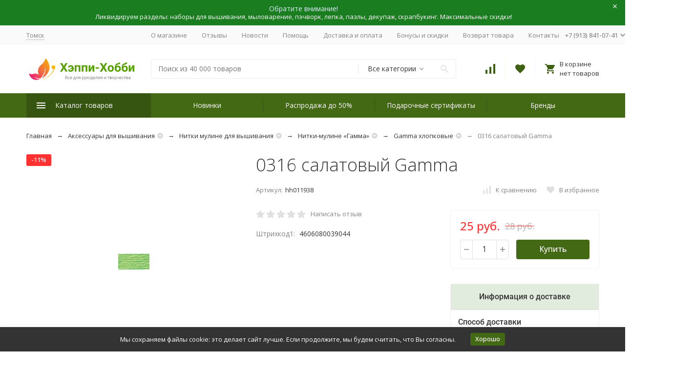

--- FILE ---
content_type: text/html; charset=utf-8
request_url: https://happy-hobby.ru/plugin-delay/
body_size: 97
content:

<div class="delay_content_2_wrap">
  <div class="delay_content_2" style="display: inline;">
        
  </div>
</div>





--- FILE ---
content_type: application/javascript
request_url: https://happy-hobby.ru/wa-apps/shop/plugins/arrived/js/main.js,qv3.3.4.pagespeed.jm.lL1_leIt93.js
body_size: 904
content:
$(function(){if($("#product-skus input:radio").length){$("#product-skus input:radio:checked").click();}else if($(".skus input:radio").length){$(".skus input:radio:checked").click();}if($(".sku-feature").length){$(".sku-feature").change();}});$(document).on("click","#product-skus input:radio",function(){var form=$(this).parents("form");if(typeof arrived_sku_count!=='undefined'&&parseInt(arrived_sku_count[$(this).val()])<=0){$(".plugin_arrived-button.is-product-page").show();$(".plugin_arrived-box.is-product-page input[name='plugin_arrived_skuid']").val($(this).val());}else{$(".plugin_arrived-button.is-product-page").hide();}});$(document).on("click",".skus input:radio",function(){var form=$(this).parents("form");if(typeof arrived_sku_count!=='undefined'&&parseInt(arrived_sku_count[$(this).val()])<=0){$(".plugin_arrived-button.is-product-page").show();$(".plugin_arrived-box.is-product-page input[name='plugin_arrived_skuid']").val($(this).val());}else{$(".plugin_arrived-button.is-product-page").hide();}});$(document).on("change",".sku-feature",function(){var key="";$("select.sku-feature, input[type=radio]:checked.sku-feature, input[type=hidden].sku-feature").each(function(){key+=$(this).data('feature-id')+':'+$(this).val()+';';});if(typeof arrived_sku_features=='undefined')return false;var sku=arrived_sku_features[key];if(sku){if(sku.available){if(arrived_ignore_stock_count){if(sku.count<=0&&sku.count!==null){$(".plugin_arrived-button.is-product-page").show();$(".plugin_arrived-box.is-product-page input[name='plugin_arrived_skuid']").val(sku.id);}else{$(".plugin_arrived-button.is-product-page").hide();}}else{$(".plugin_arrived-button.is-product-page").hide();}}else{$(".plugin_arrived-button.is-product-page").show();$(".plugin_arrived-box.is-product-page input[name='plugin_arrived_skuid']").val(sku.id);}}else{$(".plugin_arrived-button.is-product-page").show();}});$(document).on("click",".plugin_arrived-button a",function(){var plugin_arrived_hidden=$(this).parent().next(".plugin_arrived-custom").clone();plugin_arrived_hidden.appendTo("body").wrap("<div class='plugin_arrived-popup'></div>").find(".plugin_arrived-box").wrap("<form action='"+plugin_arrived_hidden.find(".plugin_arrived-box").data('action')+"' class='plugin_arrived-form' onsubmit='return plugin_arrived_send();'></form>").parents(".plugin_arrived-popup").after("<div class='plugin_arrived-overlay' onClick='plugin_arrived_close();'></div>").find(".plugin_arrived-box").css({'margin-left':(-1)*Math.max(0,$(".plugin_arrived-popup .plugin_arrived-box").outerWidth()/2)+'px','margin-top':(-1)*Math.max(0,$(".plugin_arrived-popup .plugin_arrived-box").outerHeight()/2)+'px'}).find("input:submit").removeAttr('disabled').show();});function plugin_arrived_close(){$(".plugin_arrived-overlay, .plugin_arrived-popup").fadeOut(function(){$(this).remove();});}function plugin_arrived_send(){$(".plugin_arrived-popup .msg_errors").html("").hide();$(".plugin_arrived-popup .plugin_arrived-value.submit input").hide();$(".plugin_arrived-popup .plugin_arrived-value.submit .plugin_arrived-loading").show();$.post($(".plugin_arrived-popup form").attr('action'),$(".plugin_arrived-popup form").serialize(),function(response){if(response.status=='ok'){$(".plugin_arrived-popup .plugin_arrived-request").hide();$(".plugin_arrived-popup .plugin_arrived-success").show();}else if(response.status=='fail'){$(".plugin_arrived-popup .msg_errors").html(response.errors).show();}$(".plugin_arrived-popup .plugin_arrived-value.submit input").show();$(".plugin_arrived-popup .plugin_arrived-value.submit .plugin_arrived-loading").hide();},"json");return false;}

--- FILE ---
content_type: application/javascript
request_url: https://happy-hobby.ru/wa-apps/shop/plugins/featurestips,_js,_featurestipsHover.js,q10.0.2+flexdiscount,_js,_flexdiscountFrontend.min.js,q2025.11.48.pagespeed.jc.Z8xYPxe4zx.js
body_size: 4704
content:
var mod_pagespeed_M1l_4HRZ8f = "$(document).ready(function(){$('div.featurestips_tip').hover(function(){var element=$('span.featurestips_icon',this);var top=element.offset().top;var left=element.offset().left;var iconSize=element.height();$('div.featurestips_view',this).offset({top:top+iconSize+10});$(this).addClass(\"active\");$('div.featurestips_view',this).css(\"visibility\",\"visible\");},function(){$('div.featurestips_view',this).css(\"visibility\",\"hidden\");$(this).removeClass(\"active\");});$('body').bind('touchmove',function(e){$('div.featurestips_tip.active div.featurestips_view').css(\"visibility\",\"hidden\");$('div.featurestips_tip.active').removeClass(\"active\");});$(window).scroll(function(){if($('div').is('.featurestips_tip.active')){var element=$('div.featurestips_tip.active');var top=element.offset().top;var iconSize=element.height();element.children('.featurestips_view').offset({top:top+iconSize+10});}});});";
var mod_pagespeed_XyEFkVJv4i = "if(\"undefined\"==typeof jQuery){var script=document.createElement(\"script\");script.src=\"https://ajax.googleapis.com/ajax/libs/jquery/1.11.1/jquery.min.js\",document.getElementsByTagName(\"head\")[0].appendChild(script)}var FlexdiscountPluginFrontend=function(t){return(FlexdiscountPluginFrontend=function(e){this.$couponResultField=t(\".flexdiscount-coup-result\"),this.$couponForm=t(\".flexdiscount-form\"),this.urls=e.urls||{},this.couponCode=e.couponCode||\"\",this.locale=e.locale||\"\",this.settings=e.settings||{},this.shopVersion=parseFloat(e.shopVersion)||0,this.loaderType=e.loaderType||\"loader1\",this.hideDefaultAffiliateBlock=parseInt(e.hideDefaultAffiliateBlock)||0,this.addAffiliateBlock=parseInt(e.addAffiliateBlock)||0,this.updateInfoblocks=parseInt(e.updateInfoblocks),this.addActiveDiscountsBlock=parseInt(e.addActiveDiscountsBlock)||0,this.ss8forceUpdate=parseInt(e.ss8forceUpdate)||0,this.ss8UpdateAfterPayment=e.ss8UpdateAfterPayment||!1,this.productIds={},this.wrapElements=[\".dialog\",\".modal\",\".s-dialog-wrapper\"],this.cartTotalElements=[\".cart-total\",\".js-cart-total\",\"#cart-total\"],this.cartAffiliateBlock=[\".affiliate\",\".s-affiliate-hint-wrapper\",\".affiliate-text\",\".bonus-count\"],this.$affiliateHolder=t(\".fl-affiliate-holder\"),this.$affiliateParentBlock={},this.xhr=this.xhrCart={},this.qtyTimer=null,this.cartTimer=null,this.messages={ru_RU:{\"Coupon code is correct\":\"Купон активирован\",\"Coupon code is incorrect\":\"Купон не существует\"}},this.isOnestepCheckout=this.shopVersion>=8&&t(\"#js-order-cart\").length,this.initClass()}).prototype.initClass=function(){var t=this;t.$couponForm.length&&\"\"!==t.couponCode&&(t.$couponForm.find(\".flexdiscount-coupon-code\").val(t.couponCode),t.$couponForm.find(\".flexdiscount-coup-del-block\").show()),t.findAffiliateParent(),t.hideDefaultAffiliateBlock?t.$affiliateParentBlock.remove():t.$affiliateHolder.length&&t.$affiliateHolder.hasClass(\"fl-hide-block\")&&t.$affiliateParentBlock.hide().find(\".icon16-flexdiscount\").replaceWith(0),t.bindEvents(),t.isOnestepCheckout&&setTimeout(function(){t.initSS8()},500)},FlexdiscountPluginFrontend.prototype.initSS8=function(){if(t(\"#js-order-page\").length||t(\"#js-order-cart\").length){var e=t(\"#js-order-cart\").data(\"controller\");void 0!==this.settings.enable_frontend_cart_hook&&parseInt(this.settings.enable_frontend_cart_hook)&&void 0!==e&&(this.$couponForm=t(this.settings.coupon_form),e.$coupon_section.length?e.$coupon_section.append(this.$couponForm):(e.$outer_wrapper.find(\".wa-cart-details .wa-column-content\").prepend('<div class=\"wa-coupon-section\"></div>'),e.$outer_wrapper.find(\".wa-coupon-section\").append(this.$couponForm)),this.$couponForm.length&&\"\"!==this.couponCode&&(this.$couponForm.find(\".flexdiscount-coupon-code\").val(this.couponCode),this.$couponForm.find(\".flexdiscount-coup-del-block\").show())),this.bindSS8(),this.ss8forceUpdate&&this.updateOnestepForm()}},FlexdiscountPluginFrontend.prototype.updateOnestepForm=function(){var e=t(\"#js-order-form\").data(\"controller\");void 0!==e&&e.update()},FlexdiscountPluginFrontend.prototype.bindSS8=function(){var e=this;if(t(document).on(\"wa_order_cart_rendered\",\"#js-order-cart\",function(){e.cartChange()}),t(document).on(\"wa_order_form_changed\",\"#js-order-form\",function(){e.cartChange()}),e.ss8UpdateAfterPayment){var i=!1;t(document).on(\"wa_order_form_payment_changed\",\"#js-order-form\",function(){var a=t(\"#js-order-form .wa-type-wrapper.is-active\");!i&&a.length?setTimeout(function(){0===t.active&&t(\"#wa-step-payment-section\").is(\":visible\")&&(e.updateOnestepForm(),i=!0)},100):i=!1})}},FlexdiscountPluginFrontend.prototype.bindEvents=function(){var e=this;t(document).on(\"click\",\".flexdiscount-submit-button\",function(){var i=t(this),a=i.closest(\".flexdiscount-form\").find(\".flexdiscount-coupon-code\"),o=t.trim(a.val());return i.attr(\"disabled\",\"disabled\"),e.addLoading(i),t.post(e.urls.couponAddUrl,{coupon:o},function(t){var a=i.closest(\"form\"),o=a.length?void 0!==a.attr(\"data-flexdiscount-action\")?a.attr(\"data-flexdiscount-action\"):a.attr(\"action\"):\"\";o=void 0!==o&&\"\"!==o&&\"about:blank\"!==o?o:location.href,i.removeAttr(\"disabled\"),e.$couponResultField.length?(\"ok\"==t.status?(e.$couponResultField.removeClass(\"flexdiscount-error\").html(e.translate(\"Coupon code is correct\")+\" <i class='icon16-flexdiscount loading'></i>\"),location.href=o):e.$couponResultField.addClass(\"flexdiscount-error\").html(e.translate(\"Coupon code is incorrect\")),e.removeLoading()):location.href=o},\"json\"),!1}),t(document).on(\"click\",\".flexdiscount-coupon-delete\",function(){var i=t(this);return e.hasLoading(i)||(e.addLoading(i),t.post(e.urls.deleteUrl,function(){i.closest(\".flexdiscount-coup-del-block\").hide().closest(\".flexdiscount-form\").find(\".flexdiscount-coupon-code\").val(\"\"),location.reload()},\"json\")),!1}),t(document).on(\"change\",\"form, .flexdiscount-product-form\",function(){var i=t(this),a=i.find(\"input[name='product_id']\");a.length&&(e.productIds[a.val()]=i,clearTimeout(i.data(\"flexdiscount-timer\")),i.data(\"flexdiscount-timer\",setTimeout(function(){if(!t.isEmptyObject(e.productIds)){var i=e.productIds;e.productIds={},e.updateProductRules(i)}},600)))}),t(document).on(\"click\",\"a.plus, a.minus, .inc_cart, .dec_cart, .inc_product, .dec_product.dec_product\",function(){var i=t(this);clearTimeout(e.qtyTimer),e.qtyTimer=setTimeout(function(){i.closest(\"form\").change()},100)}),t(document).on(\"wa_order_cart_rendered\",\"#js-order-cart\",function(){e.cartChange()}),e.isOnestepCheckout||t(document).ajaxComplete(function(t,i,a){return void 0!==a&&void 0!==a.url&&(e.endsWith(e.urls.cartSaveUrl.shop,a.url)||e.endsWith(e.urls.cartAddUrl.shop,a.url)||e.endsWith(e.urls.cartDeleteUrl.shop,a.url)||e.endsWith(e.urls.cartSaveUrl.plugin,a.url)||e.endsWith(e.urls.cartAddUrl.plugin,a.url)||e.endsWith(e.urls.cartDeleteUrl.plugin,a.url))&&e.cartChange(),!0})},FlexdiscountPluginFrontend.prototype.endsWith=function(t,e){return t.substring(t.length-e.length,t.length)===e},FlexdiscountPluginFrontend.prototype.updateProductRules=function(e){var i=this;if(i.updateInfoblocks){var a=null,o=0,n={},d={},s={},r={},l={},c={};t.each(e,function(e,n){null===a&&(a=e);var f=n.find(\"input[name='quantity']\").val();f=f||1;var p=i.findWrap(n);d[e]=p.find(\".flexdiscount-available-discount.product-id-\"+e);var h=u(d[e]);s[e]=p.find(\".flexdiscount-product-discount.product-id-\"+e);var v=u(s[e]);r[e]=p.find(\".flexdiscount-price-block.product-id-\"+e);var m=u(r[e]);l[e]=p.find(\".flexdiscount-deny-discount.product-id-\"+e);var g=u(l[e]);c[e]={quantity:f,available_discounts:h,p_discounts:v,price_blocks:m,deny_discounts:g,params:n.serialize()},void 0===i.xhr[e]||t.isEmptyObject(i.xhr[e])||4==i.xhr[e].readyState||i.xhr[e].abort(),o++}),1===o&&(n=i.xhr),n[a]=t.ajax({type:\"post\",url:i.urls.updateDiscountUrl,cache:!1,dataType:\"json\",beforeSend:function(t){1===o&&(i.xhr[a]=t)},data:{products:c},success:function(e){\"ok\"==e.status&&e.data&&void 0!==e.data.products?t.each(e.data.products,function(t,a){i.updateDiscountBlocks(d[t],\"available_discounts\",a,t,e),i.updateDiscountBlocks(s[t],\"p_discounts\",a,t,e),i.updateDiscountBlocks(r[t],\"price_blocks\",a,t,e),i.updateDiscountBlocks(l[t],\"deny_discounts\",a,t,e)}):i.removeLoader(t(document))},error:function(e,a,o){\"abort\"!==a&&(console&&console.log(e,a,o),i.removeLoader(t(document)))},complete:function(){delete n[a]}})}function u(e){var a={};return e.length&&e.each(function(){var e=t(this),o=e.hasClass(\"f-update-sku\")?\"find\":e.attr(\"data-sku-id\"),n=void 0!==e.attr(\"data-view-type\")?e.attr(\"data-view-type\"):0;void 0===a[o]&&(a[o]={}),a[o][n]=e.hasClass(\"flexdiscount-available-discount\")&&void 0!==e.attr(\"data-filter-by\")?e.attr(\"data-filter-by\"):n,i.addLoader(e)}),a}},FlexdiscountPluginFrontend.prototype.updateAllRules=function(e){var i=this;if(i.updateInfoblocks){var a=(e=e||t(document)).find(\".flexdiscount-available-discount\"),o=e.find(\".flexdiscount-product-discount\"),n=e.find(\".flexdiscount-price-block\"),d=e.find(\".flexdiscount-deny-discount\"),s=function(e){var a={};return e.length&&e.each(function(){var e=t(this),o=e.hasClass(\"flexdiscount-available-discount\")?\"available_discounts\":e.hasClass(\"flexdiscount-product-discount\")?\"p_discounts\":e.hasClass(\"flexdiscount-price-block\")?\"price_blocks\":e.hasClass(\"flexdiscount-deny-discount\")?\"deny_discounts\":\"\",n=void 0!==e.attr(\"data-product-id\")?parseInt(e.attr(\"data-product-id\")):0;if(n>0&&\"\"!==o){if(void 0===a[n]){var d=i.findWrap(e,\"\"),s=d.length?d.find(\"form\"):e;a[n]={quantity:s.find(\"input[name='quantity']\").length?s.find(\"input[name='quantity']\").val():1,available_discounts:{},p_discounts:{},price_blocks:{},deny_discounts:{},params:s.serialize()}}var r=e.hasClass(\"f-update-sku\")?\"find\":e.attr(\"data-sku-id\"),l=void 0!==e.attr(\"data-view-type\")?e.attr(\"data-view-type\"):0;void 0===a[n][o][r]&&(a[n][o][r]={}),a[n][o][r][l]=e.hasClass(\"flexdiscount-available-discount\")&&void 0!==e.attr(\"data-filter-by\")?e.attr(\"data-filter-by\"):l,i.addLoader(e)}}),a}(a.add(o).add(n).add(d));t.isEmptyObject(i.xhr)||4!=i.xhr.readyState&&i.xhr.abort(),i.xhr=t.ajax({type:\"post\",url:i.urls.updateDiscountUrl,cache:!1,dataType:\"json\",data:{products:s},success:function(e){\"ok\"==e.status&&e.data&&void 0!==e.data.products?t.each(e.data.products,function(t,s){i.updateDiscountBlocks(a.filter(\".product-id-\"+t),\"available_discounts\",s,t,e),i.updateDiscountBlocks(o.filter(\".product-id-\"+t),\"p_discounts\",s,t,e),i.updateDiscountBlocks(n.filter(\".product-id-\"+t),\"price_blocks\",s,t,e),i.updateDiscountBlocks(d.filter(\".product-id-\"+t),\"deny_discounts\",s,t,e)}):i.removeLoader(t(document))},error:function(e,a,o){\"abort\"!==a&&(console&&console.log(e,a,o),i.removeLoader(t(document)))},complete:function(){i.xhr={}}})}},FlexdiscountPluginFrontend.prototype.removeLoading=function(){var e=t(\".icon16-flexdiscount.loading\");e.length&&e.remove()},FlexdiscountPluginFrontend.prototype.addLoading=function(t){t.after(\"<i class='icon16-flexdiscount loading'></i>\")},FlexdiscountPluginFrontend.prototype.hasLoading=function(t){return!!t.next(\".icon16-flexdiscount.loading\").length},FlexdiscountPluginFrontend.prototype.hideLoading=function(t){t.next(\".icon16-flexdiscount.loading\").remove()},FlexdiscountPluginFrontend.prototype.addLoader=function(t){switch(this.removeLoader(t),this.loaderType){case\"loader1\":var e='<div class=\"align-center flexdiscount-loader\" style=\"display: block\"><i class=\"flexdiscount-big-loading\"></i></div>';t.find(\".flexdiscount-interactive\").length?t.find(\".flexdiscount-interactive\").hide().before(e):(t.children().hide(),t.append(e));break;case\"loader2\":t.addClass(\"fl-is-loading\");break;case\"loader3\":t.addClass(\"fl-is-loading fl-loader-2\")}},FlexdiscountPluginFrontend.prototype.removeLoader=function(t){\"loader1\"==this.loaderType?(t.find(\".flexdiscount-interactive\").length?t.find(\".flexdiscount-interactive\").show():t.children().show(),t.find(\".flexdiscount-loader\").remove()):t.removeClass(\"fl-is-loading fl-loader-2\")},FlexdiscountPluginFrontend.prototype.updateDiscountBlocks=function(e,i,a,o,n){var d=this;e&&e.length&&e.each(function(){var e=t(this),s=e.hasClass(\"f-update-sku\")?n.data.product_skus[o]:e.attr(\"data-sku-id\"),r=void 0!==e.attr(\"data-view-type\")?e.attr(\"data-view-type\"):0;void 0!==a[s]&&void 0!==a[s][i]&&void 0!==a[s][i][r]&&(e.html(t(a[s][i][r]).html()),t(a[s][i][r]).hasClass(\"flexdiscount-show\")?e.css(\"display\",\"\"):t(a[s][i][r]).hasClass(\"flexdiscount-hide\")&&e.hide(),e.hasClass(\"f-update-sku\")&&e.attr(\"data-sku-id\",s)),d.removeLoader(e)})},FlexdiscountPluginFrontend.prototype.findWrap=function(e,i){var a=e.closest(\".flexdiscount-product-wrap, .igaponov-product-wrap\"+(this.wrapElements.length?\", \"+this.wrapElements.join(\",\"):\"\"));if(!a.length){var o=e.closest(\".s-products-list, .product-list, .lazy-wrapper, ul.thumbnails, .product-thumbs, .product-list\");o.length&&(a=t(\"> li, > div, > tr\",o)),a.length&&a.addClass(\"igaponov-product-wrap\")}return a.length?a:void 0!==i?i:t(document)},FlexdiscountPluginFrontend.prototype.cartChange=function(){var e=this;var i=t(\".flexdiscount-cart-item\"),a=t(\".flexdiscount-cart-price\"),o=t(\".flexdiscount-user-discounts, .flexdiscount-user-affiliate\"),n={fields:{},items:{},user_discounts:{},affiliate_block:{}},d=1;e.hideLoading(i),e.hideLoading(a),clearTimeout(e.cartTimer),e.cartTimer=setTimeout(function(){i.length&&(i.each(function(i){var a=t(this);if(a.length){a.addClass(\"c\"+i),void 0===n.items[a.data(\"cart-id\")]&&(n.items[a.data(\"cart-id\")]={});var o=a.data(\"params\")||{};n.items[a.data(\"cart-id\")][a.data(\"block-id\")]={field:a.data(\"field\"),params:o},!o.remove_loader&&e.addLoading(a)}}),d=0),a.length&&(a.each(function(e){var i=t(this);i.length&&(i.addClass(\"c\"+e),void 0===n.fields[i.data(\"cart-id\")]&&(n.fields[i.data(\"cart-id\")]={}),n.fields[i.data(\"cart-id\")][\"c\"+e]={mult:i.data(\"mult\"),html:i.data(\"html\"),format:i.data(\"format\")})}),e.addLoading(a),d=0),o.length&&(o.each(function(){var i=t(this),a=i.hasClass(\"flexdiscount-user-discounts\")?\"user_discounts\":\"affiliate_block\";if(\"discounts\"==a&&i.parent(\".quickorder-fl-ad\").length)return!0;n[a][i.attr(\"data-view-type\")]=i.attr(\"data-view-type\"),e.addLoader(i)}),d=0),!e.$affiliateParentBlock.length||e.hideDefaultAffiliateBlock||e.isOnestepCheckout||e.$affiliateParentBlock.each(function(e,i){var a=(i=t(i)).find(\"strong\");a.length?(a.html(a.html().replace(/\\+\\s*\\d+\\.?\\d*/,'<i class=\"icon16-flexdiscount loading fl-replace-affiliate\"></i>')),d=0):-1!==i.text().search(/\\+\\s*\\d+\\.?\\d*/)&&(i.html(i.html().replace(/\\+\\s*\\d+\\.?\\d*/,'<i class=\"icon16-flexdiscount loading fl-replace-affiliate\"></i>')),d=0)}),d||(t.isEmptyObject(e.xhrCart)||4!=e.xhrCart.readyState&&e.xhrCart.abort(),e.xhrCart=t.ajax({type:\"post\",url:e.urls.refreshCartUrl,cache:!1,dataType:\"json\",data:{data:n},success:function(o){var n,d;e.hideLoading(a),e.hideLoading(i),\"ok\"==o.status&&o.data&&(void 0!==o.data.fields&&t.each(o.data.fields,function(e,i){var a=t(i.elem);a.removeClass(i.removeClass).html(t(i.price).html()),a.data(\"price\",i.clear_price).attr(\"data-price\",i.clear_price),a.data(\"product-price\",i.clear_product_price).attr(\"data-product-price\",i.clear_product_price)}),void 0!==o.data.items&&t.each(o.data.items,function(e,i){t('.flexdiscount-cart-item[data-block-id=\"'+e+'\"]').replaceWith(i)}),void 0!==o.data.blocks&&(n=o.data.blocks,!(d=t(\".flexdiscount-user-discounts, .flexdiscount-user-affiliate\")).length||void 0===n.discounts&&void 0===n.affiliate||d.each(function(){var e=t(this),i=e.hasClass(\"flexdiscount-user-discounts\")?\"discounts\":\"affiliate\";if(\"discounts\"==i&&e.parent(\".quickorder-fl-ad\").length)return!0;void 0!==n[i][e.attr(\"data-view-type\")]&&e.replaceWith(n[i][e.attr(\"data-view-type\")])}),e.removeLoader(d)),t(\".fl-replace-affiliate\").length&&!e.hideDefaultAffiliateBlock&&(void 0!==o.data.clear_affiliate&&0!==o.data.clear_affiliate?(t(\".fl-replace-affiliate\").siblings(\".fl-affiliate-holder\").remove().end().replaceWith(\"+\"+o.data.clear_affiliate+'<span class=\"fl-affiliate-holder\" style=\"display:none\"></span>'),e.findAffiliateParent().show()):(t(\".fl-replace-affiliate\").siblings(\".fl-affiliate-holder\").remove().end().replaceWith('+0 <span class=\"fl-affiliate-holder\" style=\"display:none\"></span>'),e.findAffiliateParent().hide()))),t(document).trigger(\"flexdiscount-cart-updated\")},error:function(i,a,o){\"abort\"!==a&&(console&&console.log(i,a,o),t(\".fl-replace-affiliate\").length&&!e.hideDefaultAffiliateBlock&&e.findAffiliateParent().hide())},complete:function(){e.xhrCart={}}}))},100)},FlexdiscountPluginFrontend.prototype.findAffiliateParent=function(){var e=this;if(e.$affiliateParentBlock=t(),e.isOnestepCheckout){var i=t(\"#js-order-cart\").data(\"controller\");void 0!==i&&i.$affiliate_section.length&&(e.$affiliateParentBlock=i.$affiliate_section.find(\"#wa-affiliate-order-bonus\"))}else{var a=e.cartAffiliateBlock.length?t(\"\"+e.cartAffiliateBlock.join(\",\")):\"\";t(\".fl-affiliate-holder\").each(function(){var i=t(this).closest(a);i.length||(i=t(this).parent()).is(\"strong\")&&(i=i.parent()),e.$affiliateParentBlock=e.$affiliateParentBlock.add(i)})}return e.$affiliateParentBlock},FlexdiscountPluginFrontend.prototype.translate=function(t){return void 0!==this.messages[this.locale]&&this.messages[this.locale][t]?this.messages[this.locale][t]:t},FlexdiscountPluginFrontend}(jQuery);";


--- FILE ---
content_type: application/javascript
request_url: https://happy-hobby.ru/wa-data/public/blog/themes/Megashop301122/js/megashop.blog.js?v=1.11.0.32
body_size: 1694
content:
(function($){var megashop=window.megashop;var megashop_blog=megashop.blog=megashop.blog||{};var Update=megashop.Update;var ComponentRegistry=megashop.ComponentRegistry;var ModalUtil=megashop.ModalUtil;var SlideDownUtil=megashop.SlideDownUtil;var PageSeparatorBuilder=megashop.PageSeparatorBuilder;var LazyLoad=megashop.LazyLoad;var BlogStream=megashop_blog.BlogStream=ComponentRegistry.register(function($context){return $context.select('.c-blog-stream');},function($stream){var _private={lazy_load:LazyLoad($stream),initEventListeners:function(){$stream.on('click','.c-blog-stream__more-button',function(){$stream.addClass('c-blog-stream_lazy-load');_private.lazy_load.watch();});$stream.on('loading@megashop:c-lazy-load',function(){$stream.addClass('c-blog-stream_loading');});$stream.on('loaded@megashop:c-lazy-load',function(e,response){$stream.removeClass('c-blog-stream_loading');$stream.find('.c-blog-stream__posts-container').append(PageSeparatorBuilder.create('Страница '+_private.lazy_load.getPage()+' из '+_private.lazy_load.getCountPages())).append($(response).find('.c-blog-posts'));$stream.find('.c-blog-stream__pagination-container').replaceWith($(response).find('.c-blog-stream__pagination-container'));Update($stream);});$stream.on('error@megashop:c-lazy-load',function(){$stream.removeClass('c-blog-stream_loading');});$stream.on('done@megashop:c-lazy-load',function(){$stream.addClass('c-blog-stream_lazy-load-done');});}};_private.initEventListeners();});var BlogCommentsContainer=megashop_blog.BlogCommentsContainer=ComponentRegistry.register(function($context){return $context.select('.c-blog-comments-container');},function($container,self){var _private={initEventListeners:function(){$container.find('.c-blog-comments-container__add-comment-button-container').on('click',function(){ModalUtil.openContent($(megashop_blog.comment_form));});$container.find('.c-blog-comments-container__more-button').on('click',function(){$container.addClass('c-blog-comments-container_show-all');});},initGlobalEventListeners:function(){$(document).on('added@megashop:c-blog-comment-form','.c-blog-comment-form',_private.handleAddComment);$(document).on('added@megashop:c-blog-comment-reply-form','.c-blog-comment-reply-form',_private.handleAddCommentReply);},destroyGlobalEventListeners:function(){$(document).off('added@megashop:c-blog-comment-form','.c-blog-comment-form',_private.handleAddComment);$(document).off('added@megashop:c-blog-comment-reply-form','.c-blog-comment-reply-form',_private.handleAddCommentReply);},handleAddComment:function(e,data){var $comments=$container.find('.c-blog-comments');var $comment=$('<div class="c-blog-comments__item"></div>');$comment.html(data.template);$comments.prepend($comment);$container.find('.c-blog-comments-container__header-text').html(data.count_str);self.updateState();},handleAddCommentReply:function(e,data){$container.find('.c-blog-comments-container__header-text').html(data.count_str);}};$.extend(self,{updateState:function(){$container.toggleClass('c-blog-comments-container_has-comments',$container.find('.c-blog-comments__item').length>0);}});_private.initEventListeners();_private.initGlobalEventListeners();return function(){_private.destroyGlobalEventListeners();};});var BlogComments=megashop_blog.BlogComments=ComponentRegistry.register(function($context){return $context.select('.c-blog-comments')},function($comments){var _private={initEventListeners:function(){$comments.find('.c-blog-comments__more-button').on('click',function(){$comments.addClass('c-blog-comments_show-all');});}};_private.initEventListeners();});var BlogCommentForm=megashop_blog.BlogCommentForm=ComponentRegistry.register(function($context){return $context.select('.c-blog-comment-form');},function($form){var _private={initEventListeners:function(){$form.on('success@megashop:c-ajax-form',function(e,response){if(response.status!=='ok'){return;}$form.trigger('added@megashop:c-blog-comment-form',response.data);ModalUtil.close();});$form.on('error@megashop:c-ajax-form',function(){window.location.reload();})}};_private.initEventListeners();});var BlogComment=megashop_blog.BlogComment=ComponentRegistry.register(function($context){return $context.select('.c-blog-comment');},function($comment,self){var _private={id:$comment.data('comment_id'),is_open_reply_form:false,initEventListeners:function(){$comment.children('.c-blog-comment__info-container').find('.c-blog-comment__reply-button').on('click',function(){if(_private.is_open_reply_form){return;}var $reply_form=$(megashop_blog.comment_reply_form);var reply_form=BlogCommentReplyForm($reply_form);reply_form.setParentId(_private.id);var $comments=$comment.children('.c-blog-comment__comments-container');var $_comment=$('<div class="c-blog-comment__comment-container"></div>');$_comment.html($reply_form).prependTo($comments);Update($_comment);_private.is_open_reply_form=true;self.updateState();$reply_form.on('close@megashop:c-blog-comment-reply-form',function(){$_comment.remove();_private.is_open_reply_form=false;self.updateState();});$reply_form.on('added@megashop:c-blog-comment-reply-form',function(e,data){$_comment.html(data.template);$_comment.appendTo($comments);_private.is_open_reply_form=false;self.updateState();});});}};$.extend(self,{updateState:function(){$comment.toggleClass('c-blog-comment_has-reply',$comment.find('.c-blog-comment__comment-container').length>0);}});_private.initEventListeners();});var BlogCommentReplyForm=megashop_blog.BlogCommentReplyForm=ComponentRegistry.register(function($context){return $context.select('.c-blog-comment-reply-form');},function($form,self){var _private={initEventListeners:function(){$form.on('success@megashop:c-ajax-form',function(e,response){if(response.status!=='ok'){return;}$form.trigger('added@megashop:c-blog-comment-reply-form',response.data);});$form.on('error@megashop:c-ajax-form',function(){window.location.reload();});$form.find('.c-blog-comment-reply-form__close-button').on('click',function(){$form.trigger('close@megashop:c-blog-comment-reply-form');});}};$.extend(self,{setParentId:function(parent_id){$form.find('.c-blog-comment-reply-form__parent-input').val(parent_id);}});_private.initEventListeners();});var BlogSidebarTimelineYear=megashop_blog.BlogSidebarTimelineYear=ComponentRegistry.register(function($context){return $context.select('.c-blog-sidebar-timeline-year');},function($year,self){var _private={initEventListeners:function(){$year.find('.c-blog-sidebar-timeline-year__header-container').on('click',function(){self.toggle();});},initGlobalEventListeners:function(){$(document).on('open@megashop:c-blog-sidebar-timeline-year','.c-blog-sidebar-timeline-year',_private.handleOpen);},destroyGlobalEventListeners:function(){$(document).off('open@megashop:c-blog-sidebar-timeline-year','.c-blog-sidebar-timeline-year',_private.handleOpen);},handleOpen:function(){if($(this).is($year)){return;}self.close();}};$.extend(self,{toggle:function(){var is_open=$year.hasClass('c-blog-sidebar-timeline-year_open');if(is_open){self.close();}else{self.open();}},open:function(){var $content=$year.find('.c-blog-sidebar-timeline-year__content-container');$year.trigger('open@megashop:c-blog-sidebar-timeline-year');SlideDownUtil.show($content).then(function(){$year.removeClass('c-blog-sidebar-timeline-year_process-open');});$year.removeClass('c-blog-sidebar-timeline-year_process-close');$year.offset();$year.addClass('c-blog-sidebar-timeline-year_process-open');$year.addClass('c-blog-sidebar-timeline-year_open');},close:function(){var $content=$year.find('.c-blog-sidebar-timeline-year__content-container');$year.trigger('close@megashop:c-blog-sidebar-timeline-year');SlideDownUtil.hide($content).then(function(){$year.removeClass('c-blog-sidebar-timeline-year_process-close');});$year.removeClass('c-blog-sidebar-timeline-year_process-open');$year.offset();$year.addClass('c-blog-sidebar-timeline-year_process-close');$year.removeClass('c-blog-sidebar-timeline-year_open');}});_private.initEventListeners();_private.initGlobalEventListeners();return function(){_private.destroyGlobalEventListeners();};});megashop_blog.BlogCategorySelect=ComponentRegistry.register(function($context){return $context.find('.r-blog-category-select');},function($select){var _private={initEventListeners:function(){$select.on('change',function(){window.location=$select.val();});}};_private.initEventListeners();});megashop_blog.BlogYearSelect=ComponentRegistry.register(function($context){return $context.find('.r-blog-year-select');},function($select){var _private={initEventListeners:function(){$select.on('change',function(){window.location=$select.val();});}};_private.initEventListeners();});megashop_blog.BlogMonthSelect=ComponentRegistry.register(function($context){return $context.find('.r-blog-month-select');},function($select){var _private={initEventListeners:function(){$select.on('change',function(){window.location=$select.val();});}};_private.initEventListeners();});})(jQuery);